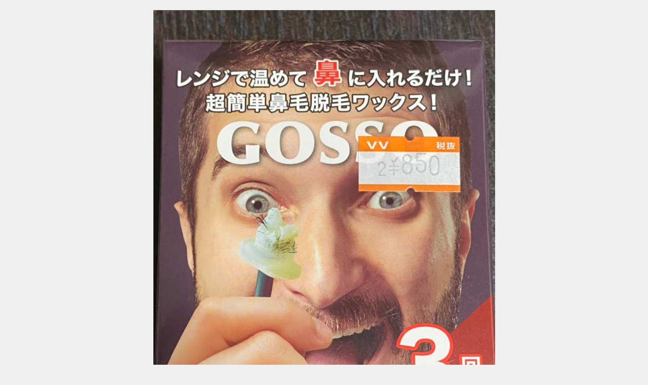

--- FILE ---
content_type: text/html; charset=UTF-8
request_url: https://buzzgoods.net/beauty_health/131-gosso/attachment/img_0473-1
body_size: 8613
content:
<!DOCTYPE html>
<html lang="ja">
<head>
	<script data-ad-client="ca-pub-9866230616810482" async src="https://pagead2.googlesyndication.com/pagead/js/adsbygoogle.js"></script>
<meta charset="utf-8">
<meta http-equiv="X-UA-Compatible" content="IE=edge">
<meta name="viewport" content="width=device-width, initial-scale=1" />
<title>IMG_0473-1</title>
<meta name="description" content="">
<meta name="thumbnail" content="https://buzzgoods.net/wp-content/uploads/2019/12/twitter用アイコン.png" /><meta name="robots" content="follow, noindex">
<!-- Diver OGP -->
<meta property="og:locale" content="ja_JP" />
<meta property="og:title" content="IMG_0473-1" />
<meta property="og:description" content="" />
<meta property="og:type" content="article" />
<meta property="og:url" content="https://buzzgoods.net/beauty_health/131-gosso/attachment/img_0473-1" />
<meta property="og:image" content="https://buzzgoods.net/wp-content/uploads/2019/12/ロゴ.png" />
<meta property="og:site_name" content="⚡バズグッズ⚡" />
<meta name="twitter:site" content="buzzgoodsnet" />
<meta name="twitter:card" content="summary_large_image" />
<meta name="twitter:title" content="IMG_0473-1" />
<meta name="twitter:url" content="https://buzzgoods.net/beauty_health/131-gosso/attachment/img_0473-1" />
<meta name="twitter:description" content="" />
<meta name="twitter:image" content="https://buzzgoods.net/wp-content/uploads/2019/12/ロゴ.png" />
<!-- / Diver OGP -->
<link rel="canonical" href="https://buzzgoods.net/beauty_health/131-gosso/attachment/img_0473-1">
<link rel="shortcut icon" href="https://buzzgoods.net/wp-content/uploads/2019/12/ロゴ.png">
<!--[if IE]>
		<link rel="shortcut icon" href="https://buzzgoods.net/wp-content/uploads/2019/12/ロゴ.png">
<![endif]-->
<link rel="apple-touch-icon" href="https://buzzgoods.net/wp-content/uploads/2019/12/ロゴ.png" />
<meta name='robots' content='max-image-preview:large' />
<link rel='dns-prefetch' href='//cdnjs.cloudflare.com' />
<link rel='dns-prefetch' href='//s.w.org' />
<link rel="alternate" type="application/rss+xml" title="⚡バズグッズ⚡ &raquo; フィード" href="https://buzzgoods.net/feed" />
<link rel="alternate" type="application/rss+xml" title="⚡バズグッズ⚡ &raquo; コメントフィード" href="https://buzzgoods.net/comments/feed" />
<link rel="alternate" type="application/rss+xml" title="⚡バズグッズ⚡ &raquo; IMG_0473-1 のコメントのフィード" href="https://buzzgoods.net/beauty_health/131-gosso/attachment/img_0473-1/feed" />
<link rel='stylesheet'   href='https://buzzgoods.net/wp-includes/css/dist/block-library/style.min.css?ver=4.6.7'  media='all'>
<link rel='stylesheet'   href='https://buzzgoods.net/wp-content/plugins/contact-form-7/includes/css/styles.css?ver=4.6.7'  media='all'>
<link rel='stylesheet'   href='https://buzzgoods.net/wp-content/plugins/table-of-contents-plus/screen.min.css?ver=4.6.7'  media='all'>
<link rel='stylesheet'   href='https://buzzgoods.net/wp-content/plugins/yyi-rinker/css/style.css?v=1.0.6&#038;ver=4.6.7'  media='all'>
<link rel='stylesheet'   href='https://buzzgoods.net/wp-content/themes/diver/style.min.css?ver=4.6.7'  media='all'>
<link rel='stylesheet'   href='https://buzzgoods.net/wp-content/themes/diver/style.css?ver=4.6.7'  media='all'>
<link rel='stylesheet'   href='https://buzzgoods.net/wp-content/themes/diver/lib/functions/editor/gutenberg/blocks.min.css?ver=4.6.7'  media='all'>
<link rel='stylesheet'   href='https://cdnjs.cloudflare.com/ajax/libs/Swiper/4.5.0/css/swiper.min.css'  media='all'>
<link rel='stylesheet'   href='https://buzzgoods.net/wp-content/plugins/newpost-catch/style.css?ver=4.6.7'  media='all'>
<link rel='stylesheet'   href='https://buzzgoods.net/wp-content/plugins/tablepress/css/default.min.css?ver=4.6.7'  media='all'>
<link rel='stylesheet'   href='https://buzzgoods.net/?sccss=1&#038;ver=4.6.7'  media='all'>
<script src='https://buzzgoods.net/wp-includes/js/jquery/jquery.min.js?ver=4.6.7' id='jquery-core-js'></script>
<script src='https://buzzgoods.net/wp-includes/js/jquery/jquery-migrate.min.js?ver=4.6.7' id='jquery-migrate-js'></script>
<link rel="https://api.w.org/" href="https://buzzgoods.net/wp-json/" /><link rel="alternate" type="application/json" href="https://buzzgoods.net/wp-json/wp/v2/media/2056" /><link rel="EditURI" type="application/rsd+xml" title="RSD" href="https://buzzgoods.net/xmlrpc.php?rsd" />
<link rel="wlwmanifest" type="application/wlwmanifest+xml" href="https://buzzgoods.net/wp-includes/wlwmanifest.xml" /> 
<meta name="generator" content="WordPress 5.7.14" />
<link rel='shortlink' href='https://buzzgoods.net/?p=2056' />
<link rel="alternate" type="application/json+oembed" href="https://buzzgoods.net/wp-json/oembed/1.0/embed?url=https%3A%2F%2Fbuzzgoods.net%2Fbeauty_health%2F131-gosso%2Fattachment%2Fimg_0473-1" />
<link rel="alternate" type="text/xml+oembed" href="https://buzzgoods.net/wp-json/oembed/1.0/embed?url=https%3A%2F%2Fbuzzgoods.net%2Fbeauty_health%2F131-gosso%2Fattachment%2Fimg_0473-1&#038;format=xml" />
<style type="text/css">div#toc_container {background: #f9f9f9;border: 1px solid #aaaaaa;width: 66%;}div#toc_container p.toc_title {color: #000000;}</style><script type="text/javascript">
	window._wp_rp_static_base_url = 'https://wprp.sovrn.com/static/';
	window._wp_rp_wp_ajax_url = "https://buzzgoods.net/wp-admin/admin-ajax.php";
	window._wp_rp_plugin_version = '3.6.4';
	window._wp_rp_post_id = '2056';
	window._wp_rp_num_rel_posts = '6';
	window._wp_rp_thumbnails = true;
	window._wp_rp_post_title = 'IMG_0473-1';
	window._wp_rp_post_tags = [];
	window._wp_rp_promoted_content = true;
</script>
<link rel="stylesheet" href="https://buzzgoods.net/wp-content/plugins/wordpress-23-related-posts-plugin/static/themes/twocolumns.css?version=3.6.4" />
<script type="application/ld+json">{
              "@context" : "http://schema.org",
              "@type" : "Article",
              "mainEntityOfPage":{ 
                    "@type":"WebPage", 
                    "@id":"https://buzzgoods.net/beauty_health/131-gosso/attachment/img_0473-1" 
                  }, 
              "headline" : "IMG_0473-1",
              "author" : {
                   "@type" : "Person",
                   "name" : "管理者"
                   },
              "datePublished" : "2020-03-29T20:29:36+0900",
              "dateModified" : "2020-03-29T20:29:36+0900",
              "image" : {
                   "@type" : "ImageObject",
                   "url" : "https://buzzgoods.net/wp-content/uploads/2020/03/IMG_0473-1-scaled.jpg",
                   "width" : "1920",
                   "height" : "2560"
                   },
              "articleSection" : "",
              "url" : "https://buzzgoods.net/beauty_health/131-gosso/attachment/img_0473-1",
              "publisher" : {
                   "@type" : "Organization",
                   "name" : "⚡バズグッズ⚡",
              "logo" : {
                   "@type" : "ImageObject",
                   "url" : ""}
              },
              "description" : ""
              }</script><style>body{background-image:url()}</style><style>#onlynav ul li,#nav_fixed #nav ul li,.header-logo #nav ul ul{perspective:300px}#onlynav ul ul,#nav_fixed #nav ul ul,.header-logo #nav ul ul{visibility:hidden;opacity:0;transition:.3s ease-in-out;transform:rotateX(-90deg) rotateY(0);transform-origin:0}#onlynav ul ul li,#nav_fixed #nav ul ul li,.header-logo #nav ul ul li{perspective:1500px}#onlynav ul ul ul,#nav_fixed #nav ul ul ul,.header-logo #nav ul ul ul{transform:rotateX(0) rotateY(-90deg)}#onlynav ul li:hover>ul,#nav_fixed #nav ul li:hover>ul,.header-logo #nav ul li:hover>ul{visibility:visible;opacity:1;transform:rotateX(0) rotateY(0)}</style><style>body{background-color:#efefef;color:#000}a{color:#000}a:hover{color:#6495ed}.content{color:#000}.content a{color:#000}.content a:hover{color:#6495ED}.header-wrap,#header ul.sub-menu,#header ul.children,#scrollnav,.description_sp{background:#fff;color:#000}.header-wrap a,#scrollnav a,div.logo_title{color:#335}.header-wrap a:hover,div.logo_title:hover{color:#6495ED}.drawer-nav-btn span{background-color:#335}.drawer-nav-btn:before,.drawer-nav-btn:after{border-color:#335}#scrollnav ul li a{background:rgba(255,255,255,.8);color:#505050}.header_small_menu{background:#000;color:#fff}.header_small_menu a{color:#fff}.header_small_menu a:hover{color:#6495ED}#nav_fixed.fixed,#nav_fixed #nav ul ul{background:#fff;color:#000}#nav_fixed.fixed a,#nav_fixed .logo_title{color:#000}#nav_fixed.fixed a:hover{color:#000}#nav_fixed .drawer-nav-btn:before,#nav_fixed .drawer-nav-btn:after{border-color:#000}#nav_fixed .drawer-nav-btn span{background-color:#000}#onlynav{background:#fff;color:#000}#onlynav ul li a{color:#000}#onlynav ul ul.sub-menu{background:#fff}#onlynav div>ul>li>a:before{border-color:#000}#onlynav ul>li:hover>a:hover,#onlynav ul>li:hover>a,#onlynav ul>li:hover li:hover>a,#onlynav ul li:hover ul li ul li:hover>a{background:#000;color:#fff}#onlynav ul li ul li ul:before{border-left-color:#fff}#onlynav ul li:last-child ul li ul:before{border-right-color:#fff}#bigfooter{background:#fff;color:#333}#bigfooter a{color:#000}#bigfooter a:hover{color:#6495ED}#footer{background:#000;color:#fff}#footer a{color:#fff}#footer a:hover{color:#6495ED}#sidebar .widget{background:#fff;color:#000}#sidebar .widget a:hover{color:#6495ED}.post-box-contents,#main-wrap #pickup_posts_container img,.hentry,#single-main .post-sub,.navigation,.single_thumbnail,.in_loop,#breadcrumb,.pickup-cat-list,.maintop-widget,.mainbottom-widget,#share_plz,.sticky-post-box,.catpage_content_wrap,.cat-post-main{background:#fff}.post-box{border-color:#eee}.drawer_content_title,.searchbox_content_title{background:#eee;color:#000}#footer_sticky_menu{background:rgba(255,255,255,.8)}.footermenu_col{background:rgba(255,255,255,.8);color:#333}a.page-numbers{background:#afafaf;color:#fff}.pagination .current{background:#000;color:#fff}</style><style>.grid_post_thumbnail{height:170px}.post_thumbnail{height:200px}@media screen and (min-width:1201px){#main-wrap,.header-wrap .header-logo,.header_small_content,.bigfooter_wrap,.footer_content,.container_top_widget,.container_bottom_widget{width:90%}}@media screen and (max-width:1200px){#main-wrap,.header-wrap .header-logo,.header_small_content,.bigfooter_wrap,.footer_content,.container_top_widget,.container_bottom_widget{width:96%}}@media screen and (max-width:768px){#main-wrap,.header-wrap .header-logo,.header_small_content,.bigfooter_wrap,.footer_content,.container_top_widget,.container_bottom_widget{width:100%}}@media screen and (min-width:960px){#sidebar{width:290px}}@media screen and (max-width:767px){.grid_post_thumbnail{height:160px}.post_thumbnail{height:150px}}@media screen and (max-width:599px){.grid_post_thumbnail{height:100px}.post_thumbnail{height:100px}}</style><style>@media screen and (min-width:1201px){#main-wrap{width:90%}}@media screen and (max-width:1200px){#main-wrap{width:96%}}</style><link rel="amphtml" href="https://buzzgoods.net/beauty_health/131-gosso/attachment/img_0473-1?amp"><link rel="icon" href="https://buzzgoods.net/wp-content/uploads/2020/01/cropped-バズグッズロゴ-1-32x32.png" sizes="32x32" />
<link rel="icon" href="https://buzzgoods.net/wp-content/uploads/2020/01/cropped-バズグッズロゴ-1-192x192.png" sizes="192x192" />
<link rel="apple-touch-icon" href="https://buzzgoods.net/wp-content/uploads/2020/01/cropped-バズグッズロゴ-1-180x180.png" />
<meta name="msapplication-TileImage" content="https://buzzgoods.net/wp-content/uploads/2020/01/cropped-バズグッズロゴ-1-270x270.png" />

<!-- BEGIN ExactMetrics v5.3.10 Universal Analytics - https://exactmetrics.com/ -->
<script>
(function(i,s,o,g,r,a,m){i['GoogleAnalyticsObject']=r;i[r]=i[r]||function(){
	(i[r].q=i[r].q||[]).push(arguments)},i[r].l=1*new Date();a=s.createElement(o),
	m=s.getElementsByTagName(o)[0];a.async=1;a.src=g;m.parentNode.insertBefore(a,m)
})(window,document,'script','https://www.google-analytics.com/analytics.js','ga');
  ga('create', 'UA-155109325-1', 'auto');
  ga('send', 'pageview');
</script>
<!-- END ExactMetrics Universal Analytics -->

<script src="https://www.youtube.com/iframe_api"></script>
<script async src="//pagead2.googlesyndication.com/pagead/js/adsbygoogle.js"></script>

		<script>
		(function(i,s,o,g,r,a,m){i['GoogleAnalyticsObject']=r;i[r]=i[r]||function(){(i[r].q=i[r].q||[]).push(arguments)},i[r].l=1*new Date();a=s.createElement(o),m=s.getElementsByTagName(o)[0];a.async=1;a.src=g;m.parentNode.insertBefore(a,m)})(window,document,'script','//www.google-analytics.com/analytics.js','ga');ga('create',"UA-155109325-1",'auto');ga('send','pageview');</script>
	
<script data-ad-client="pub-9866230616810482" async src="https://pagead2.googlesyndication
.com/pagead/js/adsbygoogle.js"></script></head>
<body itemscope="itemscope" itemtype="http://schema.org/WebPage" class="attachment attachment-template-default single single-attachment postid-2056 attachmentid-2056 attachment-jpeg wp-embed-responsive">

<div id="fb-root"></div>
<script>(function(d, s, id) {
  var js, fjs = d.getElementsByTagName(s)[0];
  if (d.getElementById(id)) return;
  js = d.createElement(s); js.id = id;
  js.src = "https://connect.facebook.net/ja_JP/sdk.js#xfbml=1&version=v2.12&appId=";
  fjs.parentNode.insertBefore(js, fjs);
}(document, 'script', 'facebook-jssdk'));</script>

<div id="container">
<!-- header -->

<div id="main-wrap">
			<div id="content" role="main">

			
				
				<div id="attachment-post" style="text-align: center;">
	
						<p class="attachment"><img width="675" height="900" src="https://buzzgoods.net/wp-content/uploads/2020/03/IMG_0473-1-scaled.jpg" class="attachment-900x900 size-900x900" alt="" loading="lazy" srcset="https://buzzgoods.net/wp-content/uploads/2020/03/IMG_0473-1-scaled.jpg 1920w, https://buzzgoods.net/wp-content/uploads/2020/03/IMG_0473-1-300x400.jpg 300w, https://buzzgoods.net/wp-content/uploads/2020/03/IMG_0473-1-768x1024.jpg 768w, https://buzzgoods.net/wp-content/uploads/2020/03/IMG_0473-1-1152x1536.jpg 1152w, https://buzzgoods.net/wp-content/uploads/2020/03/IMG_0473-1-1536x2048.jpg 1536w" sizes="(max-width: 675px) 100vw, 675px" /></p>

					<div class="entry-meta">
						<span class="entry-title">IMG_0473-1</span>
						<span class="meta-prep meta-prep-author">By</span> <span class="author vcard"><a class="url fn n" href="https://buzzgoods.net/author/buzzgoods" title="View all posts by 管理者" rel="author">管理者</a></span>						<span class="meta-sep">|</span>
						<span class="meta-prep meta-prep-entry-date">Published</span> <span class="entry-date"><abbr class="published" title="8:29 PM">2020年3月29日</abbr></span> <span class="meta-sep">|</span> Full size is <a href="https://buzzgoods.net/wp-content/uploads/2020/03/IMG_0473-1-scaled.jpg" title="Link to full-size image">1920 &times; 2560</a> pixels											</div>
					<div class="entry-content">
						<div class="entry-attachment">

						</div>


					</div>
				</div>

	</div>
</div>
				</div>
		<!-- /container -->
		
		<style>.grid_post-box{width:100%!important}</style><style>@media screen and (max-width:599px){.grid_post-box{width:100%!important}.grid_post-box .post-substr{display:block}}</style><style>.appeal_box,#share_plz,.hentry,#single-main .post-sub,#breadcrumb,#sidebar .widget,.navigation,.wrap-post-title,.pickup-cat-wrap,.maintop-widget,.mainbottom-widget,.post-box-contents,#main-wrap .pickup_post_list,.sticky-post-box,.p-entry__tw-follow,.p-entry__push,.catpage_content_wrap,#cta{-webkit-box-shadow:0 0 5px #ddd;-moz-box-shadow:0 0 5px #ddd;box-shadow:0 0 5px #ddd;-webkit-box-shadow:0 0 0 5px rgba(150,150,150,.2);-moz-box-shadow:0 0 5px rgba(150,150,150,.2);box-shadow:0 0 5px rgba(150,150,150,.2)}</style><style>.newlabel{display:inline-block;position:absolute;margin:0;text-align:center;font-size:13px;color:#fff;font-size:13px;background:#f66;top:0}.newlabel span{color:#fff;background:#f66}.pickup-cat-img .newlabel::before{content:"";top:0;left:0;border-bottom:40px solid transparent;border-left:40px solid #f66;position:absolute}.pickup-cat-img .newlabel span{font-size:11px;display:block;top:6px;transform:rotate(-45deg);left:0;position:absolute;z-index:101;background:0 0}@media screen and (max-width:768px){.newlabel span{font-size:.6em}}</style><style>.post-box-contents .newlable{top:0}.post-box-contents .newlabel::before{content:"";top:0;left:0;border-bottom:4em solid transparent;border-left:4em solid #f66;position:absolute}.post-box-contents .newlabel span{white-space:nowrap;display:block;top:8px;transform:rotate(-45deg);left:2px;position:absolute;z-index:101;background:0 0}@media screen and (max-width:768px){.post-box-contents .newlabel::before{border-bottom:3em solid transparent;border-left:3em solid #f66}.post-box-contents .newlabel span{top:7px;left:1px}}</style><style>.grid_post-box:hover .grid_post_thumbnail img,.post-box:hover .post_thumbnail img{-webkit-transform:scale(1.2);transform:scale(1.2)}</style><style>#page-top a{background:rgba(0,0,0,.6);color:#fff}</style><style>.wpp-list li:nth-child(1):after,.diver_popular_posts li:nth-child(1):after{background:rgb(255,230,88)}.wpp-list li:nth-child(2):after,.diver_popular_posts li:nth-child(2):after{background:#ccc}.wpp-list li:nth-child(3):after,.diver_popular_posts li:nth-child(3):after{background:rgba(255,121,37,.8)}.wpp-list li:after{content:counter(wpp-ranking,decimal);counter-increment:wpp-ranking}.diver_popular_posts li:after{content:counter(dpp-ranking,decimal);counter-increment:dpp-ranking}.wpp-list li:after,.diver_popular_posts li:after{line-height:1;position:absolute;padding:3px 6px;left:4px;top:4px;background:#313131;color:#fff;font-size:1em;border-radius:50%;font-weight:bold;z-index:}</style><style>h2{color:#fff}h3{color:#333;border:0}h4{color:#666}h5{color:#666}</style><style>.content h2{background:#000;border-radius:3px}</style><style>.content h3{border-bottom:2px solid #333;background:#fff;border-radius:0}</style><style>.content h4{padding-left:30px;border-bottom:2px solid #666;border-radius:0}.content h4::after{position:absolute;top:.8em;left:.4em;z-index:2;content:'';width:10px;height:10px;background-color:#666;-webkit-transform:rotate(45deg);transform:rotate(45deg)}</style><style>.wrap-post-title,.wrap-post-title a{color:#333}</style><style>.wrap-post-title,.widget .wrap-post-title{background:#fff}</style><style>.widgettitle{color:#fff}</style><style>.widgettitle{background:#000}</style><style>.content{font-size:20px;line-height:1.8}.content p{padding:0 0 1em}.content ul,.content ol,.content table,.content dl{margin-bottom:1em}.single_thumbnail img{max-height:500px}@media screen and (max-width:768px){.content{font-size:14px}}</style><style>.diver_firstview_simple.stripe.length{background-image:linear-gradient(-90deg,transparent 25%,#fff 25%,#fff 50%,transparent 50%,transparent 75%,#fff 75%,#fff);background-size:80px 50px}.diver_firstview_simple.stripe.slant{background-image:linear-gradient(-45deg,transparent 25%,#fff 25%,#fff 50%,transparent 50%,transparent 75%,#fff 75%,#fff);background-size:50px 50px}.diver_firstview_simple.stripe.vertical{background-image:linear-gradient(0deg,transparent 25%,#fff 25%,#fff 50%,transparent 50%,transparent 75%,#fff 75%,#fff);background-size:50px 80px}.diver_firstview_simple.dot{background-image:radial-gradient(#fff 20%,transparent 0),radial-gradient(#fff 20%,transparent 0);background-position:0 0,10px 10px;background-size:20px 20px}.diver_firstview_simple.tile.length,.diver_firstview_simple.tile.vertical{background-image:linear-gradient(45deg,#fff 25%,transparent 25%,transparent 75%,#fff 75%,#fff),linear-gradient(45deg,#fff 25%,transparent 25%,transparent 75%,#fff 75%,#fff);background-position:5px 5px,40px 40px;background-size:70px 70px}.diver_firstview_simple.tile.slant{background-image:linear-gradient(45deg,#fff 25%,transparent 25%,transparent 75%,#fff 75%,#fff),linear-gradient(-45deg,#fff 25%,transparent 25%,transparent 75%,#fff 75%,#fff);background-size:50px 50px;background-position:25px}.diver_firstview_simple.grad.length{background:linear-gradient(#fff,#759ab2)}.diver_firstview_simple.grad.vertical{background:linear-gradient(-90deg,#fff,#759ab2)}.diver_firstview_simple.grad.slant{background:linear-gradient(-45deg,#fff,#759ab2)}.single_thumbnail:before{content:'';background:inherit;-webkit-filter:grayscale(100%) blur(5px) brightness(.9);-moz-filter:grayscale(100%) blur(5px) brightness(.9);-o-filter:grayscale(100%) blur(5px) brightness(.9);-ms-filter:grayscale(100%) blur(5px) brightness(.9);filter:grayscale(100%) blur(5px) brightness(.9);position:absolute;top:-5px;left:-5px;right:-5px;bottom:-5px;z-index:-1}/****************************************

          カエレバ・ヨメレバ

		*****************************************/.cstmreba{width:98%;height:auto;margin:36px 0}.booklink-box,.kaerebalink-box,.tomarebalink-box{width:100%;background-color:#fff;overflow:hidden;box-sizing:border-box;padding:12px 8px;margin:1em 0;-webkit-box-shadow:0 0 5px rgba(0,0,0,.1);-moz-box-shadow:0 0 5px rgba(0,0,0,.1);box-shadow:0 0 5px rgba(0,0,0,.1)}.booklink-image,.kaerebalink-image,.tomarebalink-image{width:150px;float:left;margin:0 14px 0 0;text-align:center}.booklink-image a,.kaerebalink-image a,.tomarebalink-image a{width:100%;display:block}.booklink-image a img,.kaerebalink-image a img,.tomarebalink-image a img{margin:0;padding:0;text-align:center}.booklink-info,.kaerebalink-info,.tomarebalink-info{overflow:hidden;line-height:170%;color:#333}.booklink-info a,.kaerebalink-info a,.tomarebalink-info a{text-decoration:none}.booklink-name>a,.kaerebalink-name>a,.tomarebalink-name>a{border-bottom:1px dotted;color:#04c;font-size:16px}.booklink-name>a:hover,.kaerebalink-name>a:hover,.tomarebalink-name>a:hover{color:#722031}.booklink-powered-date,.kaerebalink-powered-date,.tomarebalink-powered-date{font-size:10px;line-height:150%}.booklink-powered-date a,.kaerebalink-powered-date a,.tomarebalink-powered-date a{border-bottom:1px dotted;color:#04c}.booklink-detail,.kaerebalink-detail,.tomarebalink-address{font-size:12px}.kaerebalink-link1 img,.booklink-link2 img,.tomarebalink-link1 img{display:none}.booklink-link2>div,.kaerebalink-link1>div,.tomarebalink-link1>div{float:left;width:32.33333%;margin:.5% 0;margin-right:1%}/***** ボタンデザインここから ******/.booklink-link2 a,.kaerebalink-link1 a,.tomarebalink-link1 a{width:100%;display:inline-block;text-align:center;font-size:.9em;line-height:2em;padding:3% 1%;margin:1px 0;border-radius:2px;color:#fff!important;box-shadow:0 2px 0 #ccc;background:#ccc;position:relative;transition:0s;font-weight:bold}.booklink-link2 a:hover,.kaerebalink-link1 a:hover,.tomarebalink-link1 a:hover{top:2px;box-shadow:none}.tomarebalink-link1 .shoplinkrakuten a{background:#76ae25}.tomarebalink-link1 .shoplinkjalan a{background:#ff7a15}.tomarebalink-link1 .shoplinkjtb a{background:#c81528}.tomarebalink-link1 .shoplinkknt a{background:#0b499d}.tomarebalink-link1 .shoplinkikyu a{background:#bf9500}.tomarebalink-link1 .shoplinkrurubu a{background:#006}.tomarebalink-link1 .shoplinkyahoo a{background:#f03}.kaerebalink-link1 .shoplinkyahoo a{background:#f03}.kaerebalink-link1 .shoplinkbellemaison a{background:#84be24}.kaerebalink-link1 .shoplinkcecile a{background:#8d124b}.kaerebalink-link1 .shoplinkkakakucom a{background:#314995}.booklink-link2 .shoplinkkindle a{background:#007dcd}.booklink-link2 .shoplinkrakukobo a{background:#d50000}.booklink-link2 .shoplinkbk1 a{background:#0085cd}.booklink-link2 .shoplinkehon a{background:#2a2c6d}.booklink-link2 .shoplinkkino a{background:#003e92}.booklink-link2 .shoplinktoshokan a{background:#333}.kaerebalink-link1 .shoplinkamazon a,.booklink-link2 .shoplinkamazon a{background:#FF9901}.kaerebalink-link1 .shoplinkrakuten a,.booklink-link2 .shoplinkrakuten a{background:#c20004}.kaerebalink-link1 .shoplinkseven a,.booklink-link2 .shoplinkseven a{background:#225496}/***** ボタンデザインここまで ******/.booklink-footer{clear:both}/***  解像度480px以下のスタイル ***/@media screen and (max-width:480px){.booklink-image,.kaerebalink-image,.tomarebalink-image{width:100%;float:none!important}.booklink-link2>div,.kaerebalink-link1>div,.tomarebalink-link1>div{width:49%;margin:.5%}.booklink-info,.kaerebalink-info,.tomarebalink-info{text-align:center;padding-bottom:1px}}/**** kaereba ****/</style><style>.nav_in_btn li.nav_in_btn_list_1 a{background:#fff;color:#335}.nav_in_btn li.nav_in_btn_list_2 a{background:#fff;color:#335}.nav_in_btn li.nav_in_btn_list_3 a{background:#fff;color:#335}.nav_in_btn li.nav_in_btn_list_4 a{background:#fff;color:#335}.nav_in_btn ul li{border-left:solid 1px #d4d4d4}.nav_in_btn ul li:last-child{border-right:solid 1px #d4d4d4}.nav_in_btn ul li i{font-size:30px}.d_sp .nav_in_btn ul li{width:33.333333333333%}</style><link crossorigin="anonymous" rel='stylesheet'   href='https://maxcdn.bootstrapcdn.com/font-awesome/4.7.0/css/font-awesome.min.css'  media='all'>
<link rel='stylesheet'   href='https://cdnjs.cloudflare.com/ajax/libs/lity/2.3.1/lity.min.css'  media='all'>
<link rel='stylesheet'   href='https://buzzgoods.net/wp-content/themes/diver/lib/assets/prism/prism.css?ver=4.6.7'  media='all'>
<script type='text/javascript' id='contact-form-7-js-extra'>
/* <![CDATA[ */
var wpcf7 = {"apiSettings":{"root":"https:\/\/buzzgoods.net\/wp-json\/contact-form-7\/v1","namespace":"contact-form-7\/v1"}};
/* ]]> */
</script>
<script src='https://buzzgoods.net/wp-content/plugins/contact-form-7/includes/js/scripts.js?ver=4.6.7' id='contact-form-7-js'></script>
<script type='text/javascript' id='toc-front-js-extra'>
/* <![CDATA[ */
var tocplus = {"visibility_show":"show","visibility_hide":"hide","width":"66%"};
/* ]]> */
</script>
<script src='https://buzzgoods.net/wp-content/plugins/table-of-contents-plus/front.min.js?ver=4.6.7' id='toc-front-js'></script>
<script defer src='https://buzzgoods.net/wp-content/themes/diver/lib/assets/sticky/jquery.fit-sidebar.min.js?ver=4.6.7' id='sticky-js'></script>
<script defer src='https://buzzgoods.net/wp-content/themes/diver/lib/assets/diver.min.js?ver=4.6.7' id='diver-main-js-js'></script>
<script src='//cdnjs.cloudflare.com/ajax/libs/lazysizes/4.1.5/plugins/unveilhooks/ls.unveilhooks.min.js?ver=5.7.14' id='unveilhooks-js'></script>
<script src='//cdnjs.cloudflare.com/ajax/libs/lazysizes/4.1.5/lazysizes.min.js?ver=5.7.14' id='lazysize-js'></script>
<script src='https://cdnjs.cloudflare.com/ajax/libs/Swiper/4.5.0/js/swiper.min.js?ver=5.7.14' id='swiperjs-js'></script>
<script defer src='https://cdnjs.cloudflare.com/ajax/libs/gsap/2.1.2/TweenMax.min.js?ver=5.7.14' id='tweenmax-js'></script>
<script defer src='https://cdnjs.cloudflare.com/ajax/libs/lity/2.3.1/lity.min.js?ver=5.7.14' id='lity-js'></script>
<script defer src='https://buzzgoods.net/wp-content/themes/diver/lib/assets/tabbar/tabbar-min.js?ver=4.6.7' id='tabbar-js'></script>
<script defer src='https://buzzgoods.net/wp-content/themes/diver/lib/assets/prism/prism.js?ver=4.6.7' id='prism-js'></script>
<script src='https://buzzgoods.net/wp-includes/js/wp-embed.min.js?ver=4.6.7' id='wp-embed-js'></script>
		<script>!function(d,i){if(!d.getElementById(i)){var j=d.createElement("script");j.id=i;j.src="https://widgets.getpocket.com/v1/j/btn.js?v=1";var w=d.getElementById(i);d.body.appendChild(j);}}(document,"pocket-btn-js");</script>
		
		<div class="drawer-overlay"></div>
		<div class="drawer-nav"><div id="categories-8" class="widget widget_categories"><div class="drawer_content_title">カテゴリー一覧</div>
			<ul>
					<li class="cat-item cat-item-111"><a href="https://buzzgoods.net/category/present">プレゼント <span class="count">34</span></a>
</li>
	<li class="cat-item cat-item-125"><a href="https://buzzgoods.net/category/review">体験記 <span class="count">9</span></a>
</li>
	<li class="cat-item cat-item-331"><a href="https://buzzgoods.net/category/matome">まとめ <span class="count">1</span></a>
</li>
	<li class="cat-item cat-item-41"><a href="https://buzzgoods.net/category/hotel">ホテル・宿 <span class="count">11</span></a>
</li>
	<li class="cat-item cat-item-4"><a href="https://buzzgoods.net/category/fashion">ファッション <span class="count">15</span></a>
</li>
	<li class="cat-item cat-item-5"><a href="https://buzzgoods.net/category/make_cosme">メイク・コスメ <span class="count">21</span></a>
</li>
	<li class="cat-item cat-item-6"><a href="https://buzzgoods.net/category/beauty_health">美容・ヘルスケア <span class="count">40</span></a>
</li>
	<li class="cat-item cat-item-7"><a href="https://buzzgoods.net/category/interior">インテリア <span class="count">11</span></a>
</li>
	<li class="cat-item cat-item-8"><a href="https://buzzgoods.net/category/home_kitchen">ホーム・キッチン <span class="count">21</span></a>
</li>
	<li class="cat-item cat-item-9"><a href="https://buzzgoods.net/category/food">食品 <span class="count">34</span></a>
</li>
	<li class="cat-item cat-item-10"><a href="https://buzzgoods.net/category/hobby_baby">おもちゃ・ベビー <span class="count">11</span></a>
</li>
	<li class="cat-item cat-item-39"><a href="https://buzzgoods.net/category/kaden_av">家電・AV機器 <span class="count">18</span></a>
</li>
	<li class="cat-item cat-item-12"><a href="https://buzzgoods.net/category/marchandise">雑貨 <span class="count">38</span></a>
</li>
	<li class="cat-item cat-item-1"><a href="https://buzzgoods.net/category/others">その他 <span class="count">2</span></a>
</li>
			</ul>

			</div></div>

				<div id="header_search" style="background:#fff" class="lity-hide">
			<div id="search-4" class="widget widget_search"><div class="searchbox_content_title">お買い物キーワード検索</div><form method="get" class="searchform" action="https://buzzgoods.net/" role="search">
	<input type="text" placeholder="検索" name="s" class="s">
	<input type="submit" class="searchsubmit" value="">
</form></div><div id="tag_cloud-7" class="widget widget_tag_cloud"><div class="searchbox_content_title">タグ一覧</div><div class="tagcloud"><a href="https://buzzgoods.net/tag/%e3%83%9b%e3%83%bc%e3%83%a0%e3%83%bb%e3%82%ad%e3%83%83%e3%83%81%e3%83%b3" class="tag-cloud-link tag-link-48 tag-link-position-1" style="font-size: 12px;">ホーム・キッチン</a>
<a href="https://buzzgoods.net/tag/1000%e5%86%86" class="tag-cloud-link tag-link-86 tag-link-position-2" style="font-size: 12px;">~1000円</a>
<a href="https://buzzgoods.net/tag/%e3%81%8a%e3%82%82%e3%81%a1%e3%82%83%e3%83%bb%e3%83%99%e3%83%93%e3%83%bc" class="tag-cloud-link tag-link-66 tag-link-position-3" style="font-size: 12px;">おもちゃ・ベビー</a>
<a href="https://buzzgoods.net/tag/%e9%9b%91%e8%b2%a8" class="tag-cloud-link tag-link-29 tag-link-position-4" style="font-size: 12px;">雑貨</a>
<a href="https://buzzgoods.net/tag/30%e4%bb%a3" class="tag-cloud-link tag-link-94 tag-link-position-5" style="font-size: 12px;">30代</a>
<a href="https://buzzgoods.net/tag/%e9%a3%9f%e5%93%81" class="tag-cloud-link tag-link-68 tag-link-position-6" style="font-size: 12px;">食品</a>
<a href="https://buzzgoods.net/tag/20%e4%bb%a3" class="tag-cloud-link tag-link-93 tag-link-position-7" style="font-size: 12px;">20代</a>
<a href="https://buzzgoods.net/tag/%e5%85%a8%e5%b9%b4%e9%bd%a2" class="tag-cloud-link tag-link-87 tag-link-position-8" style="font-size: 12px;">全年齢</a>
<a href="https://buzzgoods.net/tag/%e7%be%8e%e5%ae%b9%e3%83%bb%e3%83%98%e3%83%ab%e3%82%b9%e3%82%b1%e3%82%a2" class="tag-cloud-link tag-link-42 tag-link-position-9" style="font-size: 12px;">美容・ヘルスケア</a>
<a href="https://buzzgoods.net/tag/%e5%ae%b6%e9%9b%bb%e3%83%bbav%e6%a9%9f%e5%99%a8" class="tag-cloud-link tag-link-58 tag-link-position-10" style="font-size: 12px;">家電・AV機器</a>
<a href="https://buzzgoods.net/tag/pick" class="tag-cloud-link tag-link-50 tag-link-position-11" style="font-size: 12px;">pick</a>
<a href="https://buzzgoods.net/tag/40%e4%bb%a3" class="tag-cloud-link tag-link-95 tag-link-position-12" style="font-size: 12px;">40代</a>
<a href="https://buzzgoods.net/tag/%e3%82%a4%e3%83%b3%e3%83%86%e3%83%aa%e3%82%a2" class="tag-cloud-link tag-link-34 tag-link-position-13" style="font-size: 12px;">インテリア</a>
<a href="https://buzzgoods.net/tag/%e3%83%a1%e3%82%a4%e3%82%af%e3%83%bb%e3%82%b3%e3%82%b9%e3%83%a1" class="tag-cloud-link tag-link-56 tag-link-position-14" style="font-size: 12px;">メイク・コスメ</a>
<a href="https://buzzgoods.net/tag/1001%ef%bd%9e3000%e5%86%86" class="tag-cloud-link tag-link-103 tag-link-position-15" style="font-size: 12px;">1001～3000円</a>
<a href="https://buzzgoods.net/tag/%e3%83%95%e3%82%a1%e3%83%83%e3%82%b7%e3%83%a7%e3%83%b3" class="tag-cloud-link tag-link-37 tag-link-position-16" style="font-size: 12px;">ファッション</a>
<a href="https://buzzgoods.net/tag/10001%e5%86%86%ef%bd%9e" class="tag-cloud-link tag-link-96 tag-link-position-17" style="font-size: 12px;">10001円～</a>
<a href="https://buzzgoods.net/tag/10%e4%bb%a3" class="tag-cloud-link tag-link-91 tag-link-position-18" style="font-size: 12px;">10代</a>
<a href="https://buzzgoods.net/tag/%ef%bd%9e1000%e5%86%86" class="tag-cloud-link tag-link-100 tag-link-position-19" style="font-size: 12px;">～1000円</a>
<a href="https://buzzgoods.net/tag/%e3%83%97%e3%83%ac%e3%82%bc%e3%83%b3%e3%83%88" class="tag-cloud-link tag-link-99 tag-link-position-20" style="font-size: 12px;">プレゼント</a>
<a href="https://buzzgoods.net/tag/pickup" class="tag-cloud-link tag-link-3 tag-link-position-21" style="font-size: 12px;">pickup</a></div>
</div>		</div>
			</body>
</html>

--- FILE ---
content_type: text/html; charset=utf-8
request_url: https://www.google.com/recaptcha/api2/aframe
body_size: 264
content:
<!DOCTYPE HTML><html><head><meta http-equiv="content-type" content="text/html; charset=UTF-8"></head><body><script nonce="5tMi9Ai2Wm2r1pNrg42L_A">/** Anti-fraud and anti-abuse applications only. See google.com/recaptcha */ try{var clients={'sodar':'https://pagead2.googlesyndication.com/pagead/sodar?'};window.addEventListener("message",function(a){try{if(a.source===window.parent){var b=JSON.parse(a.data);var c=clients[b['id']];if(c){var d=document.createElement('img');d.src=c+b['params']+'&rc='+(localStorage.getItem("rc::a")?sessionStorage.getItem("rc::b"):"");window.document.body.appendChild(d);sessionStorage.setItem("rc::e",parseInt(sessionStorage.getItem("rc::e")||0)+1);localStorage.setItem("rc::h",'1769233903965');}}}catch(b){}});window.parent.postMessage("_grecaptcha_ready", "*");}catch(b){}</script></body></html>